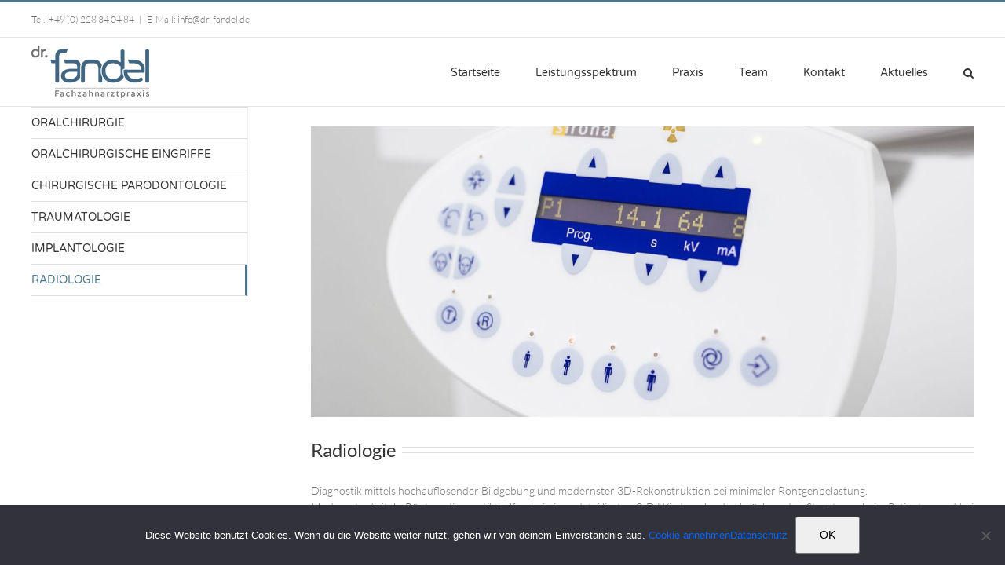

--- FILE ---
content_type: text/plain
request_url: https://www.google-analytics.com/j/collect?v=1&_v=j102&aip=1&a=646969988&t=pageview&_s=1&dl=https%3A%2F%2Fwww.dr-fandel.de%2Foralchirurgie%2Fradiologie%2F&ul=en-us%40posix&dt=RADIOLOGIE%20-%20Dr.%20Fandel%20%7C%20Zahnarztpraxis%20Bonn&sr=1280x720&vp=1280x720&_u=YEBAAEABAAAAACAAI~&jid=291868492&gjid=1009670935&cid=2104360682.1768869314&tid=UA-63512208-1&_gid=434087749.1768869314&_r=1&_slc=1&z=1099070777
body_size: -450
content:
2,cG-RBDZJD5MT2